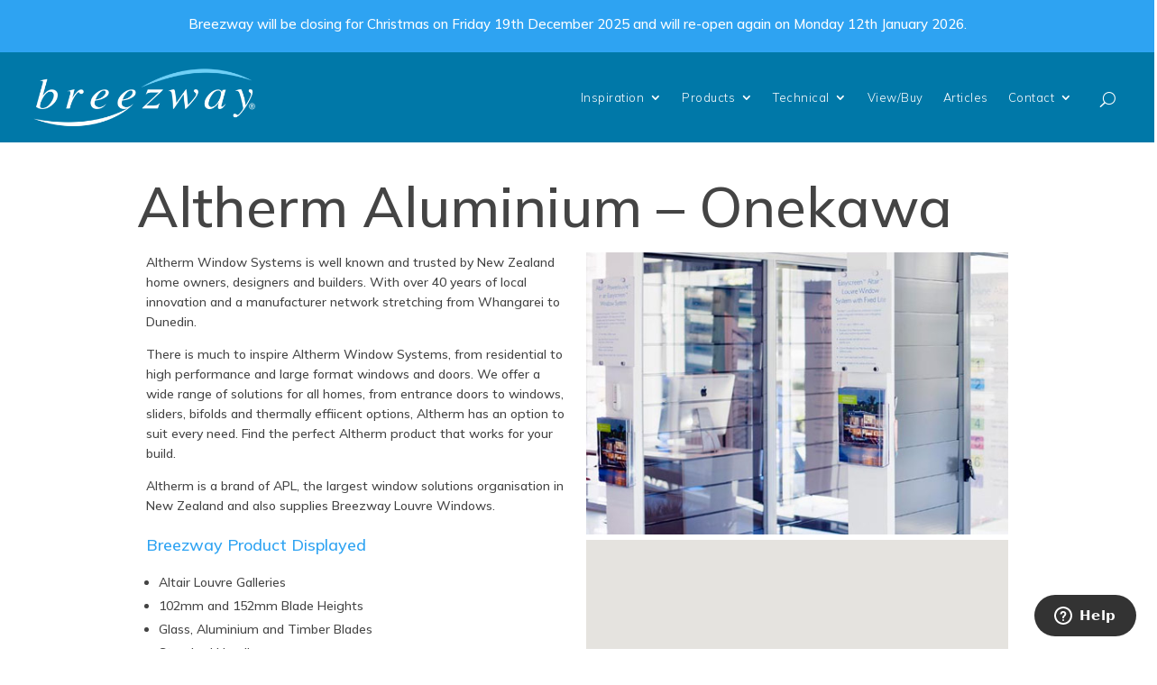

--- FILE ---
content_type: text/css
request_url: https://breezway.co.nz/wp-content/uploads/sites/12/tablepress-combined.min.css?ver=26
body_size: 4111
content:
.tablepress{--text-color:#111;--head-text-color:var(--text-color);--head-bg-color:#d9edf7;--odd-text-color:var(--text-color);--odd-bg-color:#fff;--even-text-color:var(--text-color);--even-bg-color:#f9f9f9;--hover-text-color:var(--text-color);--hover-bg-color:#f3f3f3;--border-color:#ddd;--padding:0.5rem;border:none;border-collapse:collapse;border-spacing:0;clear:both;margin:0 auto 1rem;table-layout:auto;width:100%}.tablepress>:not(caption)>*>*{background:none;border:none;box-sizing:border-box;float:none!important;padding:var(--padding);text-align:left;vertical-align:top}.tablepress>:where(thead)+tbody>:where(:not(.child))>*,.tablepress>tbody>*~:where(:not(.child))>*,.tablepress>tfoot>:where(:first-child)>*{border-top:1px solid var(--border-color)}.tablepress>:where(thead,tfoot)>tr>*{background-color:var(--head-bg-color);color:var(--head-text-color);font-weight:700;vertical-align:middle;word-break:normal}.tablepress>:where(tbody)>tr>*{color:var(--text-color)}.tablepress>:where(tbody.row-striping)>:nth-child(odd of :where(:not(.child,.dtrg-group)))+:where(.child)>*,.tablepress>:where(tbody.row-striping)>:nth-child(odd of :where(:not(.child,.dtrg-group)))>*{background-color:var(--odd-bg-color);color:var(--odd-text-color)}.tablepress>:where(tbody.row-striping)>:nth-child(even of :where(:not(.child,.dtrg-group)))+:where(.child)>*,.tablepress>:where(tbody.row-striping)>:nth-child(even of :where(:not(.child,.dtrg-group)))>*{background-color:var(--even-bg-color);color:var(--even-text-color)}.tablepress>.row-hover>tr:has(+.child:hover)>*,.tablepress>.row-hover>tr:hover+:where(.child)>*,.tablepress>.row-hover>tr:where(:not(.dtrg-group)):hover>*{background-color:var(--hover-bg-color);color:var(--hover-text-color)}.tablepress img{border:none;margin:0;max-width:none;padding:0}.tablepress-table-description{clear:both;display:block}.dt-scroll{width:100%}.dt-scroll .tablepress{width:100%!important}div.dt-scroll-body tfoot tr,div.dt-scroll-body thead tr{height:0}div.dt-scroll-body tfoot tr td,div.dt-scroll-body tfoot tr th,div.dt-scroll-body thead tr td,div.dt-scroll-body thead tr th{border-bottom-width:0!important;border-top-width:0!important;height:0!important;padding-bottom:0!important;padding-top:0!important}div.dt-scroll-body tfoot tr td div.dt-scroll-sizing,div.dt-scroll-body tfoot tr th div.dt-scroll-sizing,div.dt-scroll-body thead tr td div.dt-scroll-sizing,div.dt-scroll-body thead tr th div.dt-scroll-sizing{height:0!important;overflow:hidden!important}div.dt-scroll-body>table.dataTable>thead>tr>td,div.dt-scroll-body>table.dataTable>thead>tr>th{overflow:hidden}.tablepress{--head-active-bg-color:#049cdb;--head-active-text-color:var(--head-text-color);--head-sort-arrow-color:var(--head-active-text-color)}.tablepress thead th:active{outline:none}.tablepress thead .dt-orderable-asc .dt-column-order:before,.tablepress thead .dt-ordering-asc .dt-column-order:before{bottom:50%;content:"\25b2"/"";display:block;position:absolute}.tablepress thead .dt-orderable-desc .dt-column-order:after,.tablepress thead .dt-ordering-desc .dt-column-order:after{content:"\25bc"/"";display:block;position:absolute;top:50%}.tablepress thead .dt-orderable-asc .dt-column-order,.tablepress thead .dt-orderable-desc .dt-column-order,.tablepress thead .dt-ordering-asc .dt-column-order,.tablepress thead .dt-ordering-desc .dt-column-order{color:var(--head-sort-arrow-color);font-family:system-ui,-apple-system,Segoe UI,Roboto,Helvetica Neue,Noto Sans,Liberation Sans,Arial,sans-serif!important;font-size:14px;height:24px;line-height:12px;position:relative;width:12px}.tablepress thead .dt-orderable-asc .dt-column-order:after,.tablepress thead .dt-orderable-asc .dt-column-order:before,.tablepress thead .dt-orderable-desc .dt-column-order:after,.tablepress thead .dt-orderable-desc .dt-column-order:before,.tablepress thead .dt-ordering-asc .dt-column-order:after,.tablepress thead .dt-ordering-asc .dt-column-order:before,.tablepress thead .dt-ordering-desc .dt-column-order:after,.tablepress thead .dt-ordering-desc .dt-column-order:before{opacity:.2}.tablepress thead .dt-orderable-asc,.tablepress thead .dt-orderable-desc{cursor:pointer;outline-offset:-2px}.tablepress thead .dt-orderable-asc:hover,.tablepress thead .dt-orderable-desc:hover,.tablepress thead .dt-ordering-asc,.tablepress thead .dt-ordering-desc{background-color:var(--head-active-bg-color);color:var(--head-active-text-color)}.tablepress thead .dt-ordering-asc .dt-column-order:before,.tablepress thead .dt-ordering-desc .dt-column-order:after{opacity:.8}.tablepress tfoot>tr>* .dt-column-footer,.tablepress tfoot>tr>* .dt-column-header,.tablepress thead>tr>* .dt-column-footer,.tablepress thead>tr>* .dt-column-header{align-items:center;display:flex;gap:4px;justify-content:space-between}.tablepress tfoot>tr>* .dt-column-footer .dt-column-title,.tablepress tfoot>tr>* .dt-column-header .dt-column-title,.tablepress thead>tr>* .dt-column-footer .dt-column-title,.tablepress thead>tr>* .dt-column-header .dt-column-title{flex-grow:1}.tablepress tfoot>tr>* .dt-column-footer .dt-column-title:empty,.tablepress tfoot>tr>* .dt-column-header .dt-column-title:empty,.tablepress thead>tr>* .dt-column-footer .dt-column-title:empty,.tablepress thead>tr>* .dt-column-header .dt-column-title:empty{display:none}.tablepress:where(.auto-type-alignment) .dt-right,.tablepress:where(.auto-type-alignment) .dt-type-date,.tablepress:where(.auto-type-alignment) .dt-type-numeric{text-align:right}.tablepress:where(.auto-type-alignment) .dt-right .dt-column-footer,.tablepress:where(.auto-type-alignment) .dt-right .dt-column-header,.tablepress:where(.auto-type-alignment) .dt-type-date .dt-column-footer,.tablepress:where(.auto-type-alignment) .dt-type-date .dt-column-header,.tablepress:where(.auto-type-alignment) .dt-type-numeric .dt-column-footer,.tablepress:where(.auto-type-alignment) .dt-type-numeric .dt-column-header{flex-direction:row-reverse}.dt-container{clear:both;margin-bottom:1rem;position:relative}.dt-container .tablepress{margin-bottom:0}.dt-container .tablepress tfoot:empty{display:none}.dt-container .dt-layout-row{display:flex;flex-direction:row;flex-wrap:wrap;justify-content:space-between}.dt-container .dt-layout-row.dt-layout-table .dt-layout-cell{display:block;width:100%}.dt-container .dt-layout-cell{display:flex;flex-direction:row;flex-wrap:wrap;gap:1em;padding:5px 0}.dt-container .dt-layout-cell.dt-layout-full{align-items:center;justify-content:space-between;width:100%}.dt-container .dt-layout-cell.dt-layout-full>:only-child{margin:auto}.dt-container .dt-layout-cell.dt-layout-start{align-items:center;justify-content:flex-start;margin-right:auto}.dt-container .dt-layout-cell.dt-layout-end{align-items:center;justify-content:flex-end;margin-left:auto}.dt-container .dt-layout-cell:empty{display:none}.dt-container .dt-input,.dt-container label{display:inline;width:auto}.dt-container .dt-input{font-size:inherit;padding:5px}.dt-container .dt-length,.dt-container .dt-search{align-items:center;display:flex;flex-wrap:wrap;gap:5px;justify-content:center}.dt-container .dt-paging .dt-paging-button{background:#0000;border:1px solid #0000;border-radius:2px;box-sizing:border-box;color:inherit!important;cursor:pointer;display:inline-block;font-size:1em;height:32px;margin-left:2px;min-width:32px;padding:0 5px;text-align:center;text-decoration:none!important;vertical-align:middle}.dt-container .dt-paging .dt-paging-button.current,.dt-container .dt-paging .dt-paging-button:hover{border:1px solid #111}.dt-container .dt-paging .dt-paging-button.disabled,.dt-container .dt-paging .dt-paging-button.disabled:active,.dt-container .dt-paging .dt-paging-button.disabled:hover{border:1px solid #0000;color:#0000004d!important;cursor:default;outline:none}.dt-container .dt-paging>.dt-paging-button:first-child{margin-left:0}.dt-container .dt-paging .ellipsis{padding:0 1em}@media screen and (max-width:767px){.dt-container .dt-layout-row{flex-direction:column}.dt-container .dt-layout-cell{flex-direction:column;padding:.5em 0}}
.tablepress-id-301 .row-8 .column-1 td{background-color:#2EA3F2!important}.tablepress-id-2 .row-2 .column-2,.tablepress-id-2 .row-2 .column-3,.tablepress-id-2 .row-2 .column-4{background-color:#fced9c!important}.tablepress-id-2 .row-2 .column-5,.tablepress-id-2 .row-2 .column-6,.tablepress-id-2 .row-2 .column-7{background-color:#eedc76!important}.tablepress-id-300 tbody td,.tablepress-id-301 tbody td{text-align:left!important;background-color:#666d7a;color:#fff!important;vertical-align:middle}.tablepress-id-300 tbody td h4,.tablepress-id-301 tbody td h4{font-size:2em!important;color:#fff!important;vertical-align:middle!important;padding-bottom:0}.tablepress-id-300 tbody td h5,.tablepress-id-301 tbody td h5{font-size:1.4em!important;font-weight:400;color:#fff!important;letter-spacing:.5px;vertical-align:middle!important;padding-bottom:0}.tablepress-id-300 tbody td h6,.tablepress-id-301 tbody td h6{font-size:1.4em!important;font-weight:400;color:#fff!important;letter-spacing:.5px;vertical-align:middle!important;padding-bottom:0}.tablepress-id-300 tbody td p,.tablepress-id-301 tbody td p{font-size:1.2em!important;font-weight:200!important;line-height:1.6em!important;vertical-align:middle;padding:10px 0}.tablepress-id-300 .row-2 td,.tablepress-id-301 .row-2 td,.tablepress-id-300 .row-4 td,.tablepress-id-301 .row-4 td,.tablepress-id-300 .row-6 td,.tablepress-id-301 .row-6 td,.tablepress-id-300 .row-8 td,.tablepress-id-301 .row-8 td,.tablepress-id-300 .row-10 td,.tablepress-id-301 .row-10 td,.tablepress-id-300 .row-12 td,.tablepress-id-301 .row-12 td,.tablepress-id-300 .row-14 td,.tablepress-id-300 .row-16 td{background-color:#5E6470!important}.tablepress-id-300,.tablepress-id-301,.tablepress-id-300 tr,.tablepress-id-301 tr,.tablepress-id-300 tbody td,.tablepress-id-301 tbody td,.tablepress-id-300 thead th,.tablepress-id-301 thead th,.tablepress-id-300 tfoot th,.tablepress-id-301 tfoot th{border:none!important}.tablepress-id-300 .row-1 td{padding-top:20px}.tablepress-id-300 .row-14 td{padding-bottom:10px}.tablepress .row-hover tr:hover td{background-color:#CCC}.tablepress td,.tablepress th{font-family:'Open Sans',sans-serif;font-size:10px!important;font-weight:500!important;line-height:12px!important;text-align:center!important}.tablepress td a,.tablepress th a{font-size:12px!important}.tablepress tfoot th,.tablepress-id-2 thead th,.tablepress-id-4 thead th,.tablepress-id-5 thead th,.tablepress-id-6 thead th,.tablepress-id-12 thead th,.tablepress-id-13 thead th,.tablepress-id-14 thead th,.tablepress-id-15 thead th,.tablepress-id-24 thead th,.tablepress-id-25 thead th,.tablepress-id-26 thead th,.tablepress-id-27 thead th,.tablepress-id-28 thead th,.tablepress-id-32 thead th,.tablepress-id-34 thead th,.tablepress-id-35 thead th,.tablepress-id-40 thead th,.tablepress-id-42 thead th,.tablepress-id-43 thead th,.tablepress-id-44 thead th,.tablepress-id-45 thead th,.tablepress-id-46 thead th,.tablepress-id-47 thead th,.tablepress-id-48 thead th,.tablepress-id-51 thead th,.tablepress-id-52 thead th,.tablepress-id-57 thead th,.tablepress-id-58 thead th,.tablepress-id-59 thead th,.tablepress-id-60 thead th,.tablepress-id-61 thead th,.tablepress-id-63 thead th,.tablepress-id-64 thead th,.tablepress-id-65 thead th,.tablepress-id-67 thead th,.tablepress-id-70 thead th,.tablepress-id-71 thead th,.tablepress-id-74 thead th,.tablepress-id-75 thead th,.tablepress-id-77 thead th,.tablepress-id-78 thead th,.tablepress-id-80 thead th,.tablepress-id-81 thead th,.tablepress-id-82 thead th,.tablepress-id-83 thead th,.tablepress-id-85 thead th,.tablepress-id-86 thead th,.tablepress-id-87 thead th,.tablepress-id-90 thead th,.tablepress-id-91 thead th,.tablepress-id-92 thead th,.tablepress-id-93 thead th,.tablepress-id-94 thead th,.tablepress-id-95 thead th,.tablepress-id-96 thead th,.tablepress-id-98 thead th,.tablepress-id-99 thead th,.tablepress-id-100 thead th,.tablepress-id-101 thead th,.tablepress-id-102 thead th,.tablepress-id-103 thead th,.tablepress-id-105 thead th,.tablepress-id-106 thead th,.tablepress-id-107 thead th,.tablepress-id-108 thead th,.tablepress-id-109 thead th,.tablepress-id-110 thead th,.tablepress-id-111 thead th,.tablepress-id-112 thead th,.tablepress-id-115 thead th{background-color:#666d7a!important;font-size:13px!important;color:#fff!important;line-height:1.2em!important;font-weight:700;vertical-align:middle}.tablepress tbody td,.tablepress tfoot th{border-top:none!important}.tablefilenamecolours{font-size:10px;line-height:14px;padding:18px 2px!important;text-align:center}.tablepress-id-78{line-height:1.5em}.tablepress-id-2 .column-1,.tablepress-id-5 .column-1,.tablepress-id-6 .column-1,.tablepress-id-11 .column-1,.tablepress-id-12 .column-1,.tablepress-id-13 .column-1,.tablepress-id-14 .column-1,.tablepress-id-15 .column-1,.tablepress-id-16 .column-1,.tablepress-id-22 .column-1,.tablepress-id-23 .column-1,.tablepress-id-29 .column-1,.tablepress-id-32 .column-1,.tablepress-id-33 .column-1,.tablepress-id-34 .column-1,.tablepress-id-37 .column-1,.tablepress-id-39 .column-1,.tablepress-id-40 .column-1,.tablepress-id-42 .column-1,.tablepress-id-43 .column-1,.tablepress-id-44 .column-1,.tablepress-id-45 .column-1,.tablepress-id-46 .column-1,.tablepress-id-47 .column-1,.tablepress-id-49 .column-1,.tablepress-id-51 .column-1,.tablepress-id-52 .column-1,.tablepress-id-54 .column-1,.tablepress-id-58 .column-1,.tablepress-id-59 .column-1,.tablepress-id-60 .column-1,.tablepress-id-61 .column-1,.tablepress-id-62 .column-1,.tablepress-id-62 .column-2,.tablepress-id-62 .column-3,.tablepress-id-63 .column-1,.tablepress-id-64 .column-1,.tablepress-id-67 .column-1,.tablepress-id-68 .column-1,.tablepress-id-70 .column-1,.tablepress-id-71 .column-1,.tablepress-id-72 .column-1,.tablepress-id-73 .column-1,.tablepress-id-74 .column-1,.tablepress-id-76 .column-1,.tablepress-id-77 .column-1,.tablepress-id-78 .column-1,.tablepress-id-80 .column-1,.tablepress-id-81 .column-1,.tablepress-id-82 .column-1,.tablepress-id-83 .column-1,.tablepress-id-84 .column-1,.tablepress-id-85 .column-1,.tablepress-id-86 .column-1,.tablepress-id-87 .column-1,.tablepress-id-88 .column-1,.tablepress-id-89 .column-1,.tablepress-id-90 .column-1,.tablepress-id-91 .column-1,.tablepress-id-92 .column-1,.tablepress-id-93 .column-1,.tablepress-id-94 .column-1,.tablepress-id-95 .column-1,.tablepress-id-96 .column-1,.tablepress-id-97 .column-1,.tablepress-id-98 .column-1,.tablepress-id-99 .column-1,.tablepress-id-100 .column-1,.tablepress-id-101 .column-1,.tablepress-id-102 .column-1,.tablepress-id-103 .column-1,.tablepress-id-104 .column-1,.tablepress-id-105 .column-1,.tablepress-id-106 .column-1{text-align:left!important;padding-left:15px!important}.tablepress-id-25 .column-1,.tablepress-id-26 .column-1,.tablepress-id-27 .column-1,.tablepress-id-48 .column-1,.tablepress-id-60 .column-1,.tablepress-id-65 .column-1,.tablepress-id-74 .column-1,.tablepress-id-75 .column-1{text-align:left!important;padding-left:35px!important}.tablepress-id-11 .column-1,.tablepress-id-12 .column-1,.tablepress-id-13 .column-1,.tablepress-id-14 .column-1,.tablepress-id-15 .column-1,.tablepress-id-16 .column-1,.tablepress-id-33 .column-1{font-size:12px!important;line-height:17px!important}.tablepress-id-11 tbody td,.tablepress-id-12 tbody td,.tablepress-id-13 tbody td,.tablepress-id-14 tbody td,.tablepress-id-15 tbody td,.tablepress-id-16 tbody td,.tablepress-id-33 tbody td{vertical-align:middle!important}.tablepress-id-49 .column-1,.tablepress-id-49 .column-2,.tablepress-id-2 .row-1,.tablepress-id-2 .row-2,.tablepress-id-43 .column-1,.tablepress-id-43 .column-2,.tablepress-id-44 .column-1,.tablepress-id-44 .column-2,.tablepress-id-42 .column-1,.tablepress-id-42 .column-2,.tablepress-id-45 .column-1,.tablepress-id-45 .column-2,.tablepress-id-67 .column-1,.tablepress-id-67 .column-2{vertical-align:middle!important}.tablepress-id-4 .column-1,.tablepress-id-4 .column-2,.tablepress-id-4 .column-3{text-align:left!important;padding-left:15px!important;font-size:11px!important;line-height:1.5em!important}.tablepress-id-50 .column-1,.tablepress-id-50 .column-2,.tablepress-id-50 .column-3,.tablepress-id-50 .column-4{text-align:left!important;padding-left:15px!important}.tablepress-id-4 .row-2,.tablepress-id-4 .row-3,.tablepress-id-4 .row-5,.tablepress-id-4 .row-8{background-color:#fff!important}.tablepress-id-4 .column-1,.tablepress-id-97 .column-1{vertical-align:middle!important;color:#111!important;font-weight:600!important}.tablepress-id-2 .row-2,.tablepress-id-25 .row-2,.tablepress-id-48 .row-2,.tablepress-id-60 .row-4,.tablepress-id-75 .row-2,.tablepress-id-78 .row-2{color:#111!important;font-weight:600!important}.tablepress-id-60 .row-2,.tablepress-id-60 .row-3{color:#fff!important;font-weight:600!important}.tablepress-id-32 .row-2 td{background-color:#bddef4!important;font-weight:700!important}.tablepress-id-2 .row-1 .column-2,.tablepress-id-2 .row-1 .column-3,.tablepress-id-2 .row-1 .column-4{background-color:#737a87!important}.tablepress-id-2 .row-1 .column-6,.tablepress-id-2 .row-1 .column-7{background-color:#666d7a!important}.tablepress-id-78 .row-2 .column-4,.tablepress-id-78 .row-2 .column-9{background-color:#fff!important}.tablepress-id-78 .row-3 .column-4,.tablepress-id-78 .row-4 .column-4,.tablepress-id-78 .row-5 .column-4,.tablepress-id-78 .row-6 .column-4,.tablepress-id-78 .row-7 .column-4,.tablepress-id-78 .row-8 .column-4,.tablepress-id-78 .row-9 .column-4,.tablepress-id-78 .row-10 .column-4,.tablepress-id-78 .row-11 .column-4,.tablepress-id-78 .row-12 .column-4,.tablepress-id-78 .row-13 .column-4,.tablepress-id-78 .row-14 .column-4,.tablepress-id-78 .row-15 .column-4,.tablepress-id-78 .row-16 .column-4,.tablepress-id-78 .row-17 .column-4,.tablepress-id-78 .row-18 .column-4,.tablepress-id-78 .row-19 .column-4,.tablepress-id-78 .row-20 .column-4,.tablepress-id-78 .row-21 .column-4,.tablepress-id-78 .row-22 .column-4,.tablepress-id-78 .row-3 .column-9,.tablepress-id-78 .row-4 .column-9,.tablepress-id-78 .row-5 .column-9,.tablepress-id-78 .row-6 .column-9,.tablepress-id-78 .row-7 .column-9,.tablepress-id-78 .row-8 .column-9,.tablepress-id-78 .row-9 .column-9,.tablepress-id-78 .row-10 .column-9,.tablepress-id-78 .row-11 .column-9,.tablepress-id-78 .row-12 .column-9,.tablepress-id-78 .row-13 .column-9,.tablepress-id-78 .row-14 .column-9,.tablepress-id-78 .row-15 .column-9,.tablepress-id-78 .row-16 .column-9,.tablepress-id-78 .row-17 .column-9,.tablepress-id-78 .row-18 .column-9,.tablepress-id-78 .row-19 .column-9{background-color:#ffffe6}.tablepress-id-25 .row-3 .column-2,.tablepress-id-25 .row-3 .column-3,.tablepress-id-25 .row-4 .column-2,.tablepress-id-25 .row-4 .column-3,.tablepress-id-25 .row-5 .column-2,.tablepress-id-25 .row-5 .column-3,.tablepress-id-25 .row-6 .column-2,.tablepress-id-25 .row-6 .column-3,.tablepress-id-25 .row-7 .column-2,.tablepress-id-25 .row-7 .column-3,.tablepress-id-25 .row-8 .column-2,.tablepress-id-25 .row-8 .column-3,.tablepress-id-25 .row-9 .column-2,.tablepress-id-25 .row-9 .column-3,.tablepress-id-25 .row-10 .column-2,.tablepress-id-25 .row-10 .column-3,.tablepress-id-25 .row-11 .column-2,.tablepress-id-25 .row-11 .column-3,.tablepress-id-25 .row-12 .column-2,.tablepress-id-25 .row-12 .column-3,.tablepress-id-25 .row-13 .column-2,.tablepress-id-25 .row-13 .column-3,.tablepress-id-25 .row-14 .column-2,.tablepress-id-25 .row-14 .column-3,.tablepress-id-25 .row-15 .column-2,.tablepress-id-25 .row-15 .column-3,.tablepress-id-25 .row-16 .column-2,.tablepress-id-25 .row-16 .column-3,.tablepress-id-25 .row-17 .column-2,.tablepress-id-25 .row-17 .column-3,.tablepress-id-25 .row-18 .column-2,.tablepress-id-25 .row-18 .column-3,.tablepress-id-25 .row-19 .column-2,.tablepress-id-25 .row-19 .column-3,.tablepress-id-25 .row-20 .column-2,.tablepress-id-25 .row-20 .column-3,.tablepress-id-25 .row-21 .column-2,.tablepress-id-25 .row-21 .column-3{background-color:#e6f5ff}.tablepress-id-26 .row-3 .column-2,.tablepress-id-26 .row-3 .column-3,.tablepress-id-26 .row-4 .column-2,.tablepress-id-26 .row-4 .column-3,.tablepress-id-26 .row-5 .column-2,.tablepress-id-26 .row-5 .column-3,.tablepress-id-26 .row-6 .column-2,.tablepress-id-26 .row-6 .column-3,.tablepress-id-26 .row-7 .column-2,.tablepress-id-26 .row-7 .column-3,.tablepress-id-26 .row-8 .column-2,.tablepress-id-26 .row-8 .column-3,.tablepress-id-26 .row-9 .column-2,.tablepress-id-26 .row-9 .column-3,.tablepress-id-26 .row-10 .column-2,.tablepress-id-26 .row-10 .column-3,.tablepress-id-26 .row-11 .column-2,.tablepress-id-26 .row-11 .column-3,.tablepress-id-26 .row-12 .column-2,.tablepress-id-26 .row-12 .column-3,.tablepress-id-26 .row-13 .column-2,.tablepress-id-26 .row-13 .column-3,.tablepress-id-26 .row-14 .column-2,.tablepress-id-26 .row-14 .column-3,.tablepress-id-26 .row-15 .column-2,.tablepress-id-26 .row-15 .column-3,.tablepress-id-26 .row-16 .column-2,.tablepress-id-26 .row-16 .column-3,.tablepress-id-26 .row-17 .column-2,.tablepress-id-26 .row-17 .column-3,.tablepress-id-26 .row-18 .column-2,.tablepress-id-26 .row-18 .column-3,.tablepress-id-26 .row-19 .column-2,.tablepress-id-26 .row-19 .column-3,.tablepress-id-26 .row-20 .column-2,.tablepress-id-26 .row-20 .column-3,.tablepress-id-26 .row-21 .column-2,.tablepress-id-26 .row-21 .column-3{background-color:#e6f5ff}.tablepress-id-25 .row-2 td,.tablepress-id-26 .row-2 td,.tablepress-id-27 .row-2 td,.tablepress-id-35 .row-2 td,.tablepress-id-48 .row-2 td,.tablepress-id-60 .row-4 td,.tablepress-id-75 .row-2 td,.tablepress-id-77 .row-2 td,.tablepress-id-78 .row-2 td,.tablepress-id-87 .row-2 td,.tablepress-id-90 .row-2 td,.tablepress-id-97 .row-2 .column-1,.tablepress-id-97 .row-3 .column-1,.tablepress-id-102 .row-2 td,.tablepress-id-103 .row-2 td{background-color:#ffed8b!important}.tablepress-id-28 td,.tablepress-id-28 th{text-align:left!important}.tablepress-id-41 .row-1 .column-1,.tablepress-id-61 .row-5,.tablepress-id-61 .row-7,.tablepress-id-61 .row-10{background-color:#fff!important}.tablepress-id-51 td,.tablepress-id-51 th,.tablepress-id-52 td,.tablepress-id-52 th,.tablepress-id-85 td,.tablepress-id-85 th,.tablepress-id-86 td,.tablepress-id-86 th,.tablepress-id-95 td,.tablepress-id-95 th,.tablepress-id-101 td,.tablepress-id-101 th{font-size:9px!important;padding:4px!important}.tablepress-id-82 td,.tablepress-id-82 th{padding:12px!important}.tablepress-id-51 .row-5,.tablepress-id-51 .row-13,.tablepress-id-51 .row-16,.tablepress-id-51 .row-21,.tablepress-id-52 .row-6,.tablepress-id-52 .row-14,.tablepress-id-52 .row-17,.tablepress-id-52 .row-22,.tablepress-id-61 .row-4,.tablepress-id-61 .row-8,.tablepress-id-63 .row-3,.tablepress-id-63 .row-6,.tablepress-id-85 .row-6,.tablepress-id-85 .row-13,.tablepress-id-85 .row-16,.tablepress-id-86 .row-6,.tablepress-id-86 .row-13,.tablepress-id-86 .row-16{background-color:#bddef4!important}.tablepress-id-51 .row-3,.tablepress-id-51 .row-7,.tablepress-id-51 .row-9,.tablepress-id-51 .row-11,.tablepress-id-51 .row-14,.tablepress-id-51 .row-17,.tablepress-id-51 .row-19,.tablepress-id-51 .row-24,.tablepress-id-51 .row-26,.tablepress-id-51 .row-28,.tablepress-id-51 .row-30,.tablepress-id-51 .row-32,.tablepress-id-52 .row-3,.tablepress-id-52 .row-5,.tablepress-id-52 .row-8,.tablepress-id-52 .row-10,.tablepress-id-52 .row-12,.tablepress-id-52 .row-15,.tablepress-id-52 .row-18,.tablepress-id-52 .row-20,.tablepress-id-52 .row-25,.tablepress-id-52 .row-27,.tablepress-id-52 .row-29,.tablepress-id-52 .row-31,.tablepress-id-85 .row-8,.tablepress-id-85 .row-10,.tablepress-id-85 .row-12,.tablepress-id-85 .row-15,.tablepress-id-85 .row-18,.tablepress-id-85 .row-20,.tablepress-id-85 .row-22,.tablepress-id-86 .row-3,.tablepress-id-86 .row-5,.tablepress-id-86 .row-8,.tablepress-id-86 .row-10,.tablepress-id-86 .row-12,.tablepress-id-86 .row-15,.tablepress-id-86 .row-17,.tablepress-id-86 .row-19,.tablepress-id-86 .row-21,.tablepress-id-86 .row-23{background-color:#f7f7f7!important}.tablepress-id-101 .row-6,.tablepress-id-95 .row-6{background-color:#bddef4!important}.tablepress-id-85 .row-2,.tablepress-id-85 .row-3,.tablepress-id-85 .row-4,.tablepress-id-85 .row-5,.tablepress-id-86 .row-2,.tablepress-id-86 .row-3,.tablepress-id-86 .row-4,.tablepress-id-86 .row-5,.tablepress-id-95 .row-2,.tablepress-id-95 .row-3,.tablepress-id-95 .row-4,.tablepress-id-95 .row-5,.tablepress-id-101 .row-2,.tablepress-id-101 .row-3,.tablepress-id-101 .row-4,.tablepress-id-101 .row-5,.tablepress-id-112 .row-2{background-color:#ffed8b!important}.tablepress-id-51 .column-1,.tablepress-id-51 .column-10,.tablepress-id-52 .column-1,.tablepress-id-52 .column-18,.tablepress-id-85 .column-1,.tablepress-id-85 .column-18,.tablepress-id-86 .column-1,.tablepress-id-86 .column-18{vertical-align:middle!important}.tablepress-id-24 td,.tablepress-id-24 th{font-size:12px!important;line-height:16px!important;text-align:left!important}.tablepress-id-24 .column-1{font-weight:400!important;padding-left:15px!important;color:#2EA3F2!important;font-size:12px!important;border-right:0 solid #DDD!important}.tablepress-id-24 .row-1 .column-1,.tablepress-id-24 .row-1 .column-2,.tablepress-id-24 .row-1 .column-3,.tablepress-id-24 .row-1 .column-4,.tablepress-id-24 .row-1 .column-5{background-color:#fff!important}.tablepress-id-24 thead th{border-bottom:none!important}.tablepress-id-107 .column-1,.tablepress-id-107 .column-2,.tablepress-id-107 .column-3,.tablepress-id-107 .column-4,.tablepress-id-107 .column-5,.tablepress-id-108 .column-1,.tablepress-id-108 .column-2{text-align:left!important;border:none!important;background-color:none!important}.tablepress-id-108 tbody td,.tablepress-id-108 tfoot th{border-top:none!important}.tablepress-id-109 .column-1,.tablepress-id-109 .column-2,.tablepress-id-109 .column-3,.tablepress-id-109 .column-4,.tablepress-id-109 .column-5,.tablepress-id-109 .column-6{text-align:left!important;padding-left:15px!important}.tablepress-id-109 .column-1{font-weight:600!important;color:#000!important}.tablepress-id-203,.tablepress-id-204,.tablepress-id-113{border:0!important}.tablepress-id-203 td,.tablepress-id-204 td,.tablepress-id-113 td,.tablepress-id-203 th,.tablepress-id-204 th,.tablepress-id-113 th{text-align:left!important;padding-left:15px!important;padding-bottom:10px!important;font-weight:400!important;font-size:12px!important;vertical-align:middle!important;line-height:17px!important}.tablepress-id-66 thead th{background-color:#fff!important;color:#fff!important;vertical-align:middle}.tablepress-id-66 td,.tablepress-id-66 th{font-size:12px!important;line-height:16px!important;text-align:left!important;padding:10px!important}.tablepress-id-66 .row-3 td,.tablepress-id-66 .row-3 th{background-color:#fff!important}.tablepress-id-66 .column-1{background-color:#fff!important;font-weight:600!important;text-transform:uppercase;vertical-align:middle!important}.tablepress-id-66 .row-5 td,.tablepress-id-66 .row-7 td,.tablepress-id-66 .row-9 td,.tablepress-id-66 .row-11 td,.tablepress-id-66 .row-13 td,.tablepress-id-66 .row-15 td,.tablepress-id-66 .row-17 td{background-color:#f3f3f3}.tablepress-id-66 .row-2 td,.tablepress-id-66 .row-2 th{background-color:#fff!important;vertical-align:middle;text-align:center!important}.tablepress-id-66,.tablepress-id-66 tr,.tablepress-id-66 tbody td,.tablepress-id-66 thead th,.tablepress-id-66 tfoot th{border:none!important}.foo{float:left;width:100%;height:10px;border:none}.foo2{float:left;width:98%;height:40px;border:none;padding:9px}.orangefoo{background:#f79623}.limefoo{background:#d7df2b}.bluefoo{background:#25a9e0}.redfoo{background:#dd4855}.yellowfoo{background:#ffe659}.blue2foo{background:#1389c7}.purplefoo{background:#9c67ab}.tablepress-id-69,.tablepress-id-69 tr,.tablepress-id-69 tbody td,.tablepress-id-69 thead th,.tablepress-id-69 tfoot th{border:none!important;vertical-align:middle!important;text-align:center!important}.tablepress-id-69 .row-2 td,.tablepress-id-69 .row-2 th,.tablepress-id-69 .row-1 td,.tablepress-id-69 .row-1 th,.tablepress-id-60 .row-1 td,.tablepress-id-60 .row-1 th,.tablepress-id-69 .column-1{vertical-align:middle;text-align:center!important}.tablepress-id-60 .row-2 td,.tablepress-id-60 .row-2 th,.tablepress-id-60 .row-3 td,.tablepress-id-60 .row-3 th{background-color:#2EA3F2!important}

--- FILE ---
content_type: text/css
request_url: https://breezway.co.nz/wp-content/themes/divi-child-breezway/style.css?ver=4.27.5
body_size: 19
content:

/* 
 Theme Name:     Divi Child Master 2023 Breezway
 Author:         Steve
 Author URI:     steve@oxign.com.au
 Template:       Divi
 Version:        1.1
*/ 


/* ----------- CUSTOM CSS BELOW THIS LINE -- DO NOT EDIT ABOVE THIS LINE --------------------------- */ 
